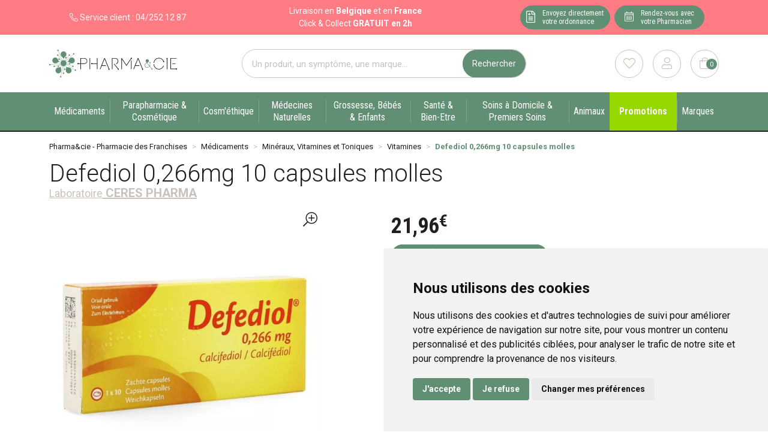

--- FILE ---
content_type: text/html; charset=UTF-8
request_url: https://www.pharma-cie.be/produit/defediol-0-266mg-10-capsules-molles
body_size: 9452
content:
<!DOCTYPE html> <html lang="fr" class="no-js no-touchevents"> <head> <meta charset="utf-8"> <title>Defediol 0,266mg 10 capsules molles</title>    <link rel="dns-prefetch" href="https://cdn.apotekisto.com"> <meta name="description" content="Il&#x20;contient&#x20;une&#x20;forme&#x20;de&#x20;vitamine&#x20;D,&#x20;le&#x20;calcif&#xE9;diol,&#x20;qui&#x20;est&#x20;utilis&#xE9;e&#x20;pour&#x20;traiter&#x20;la&#x20;carence&#x20;en&#x20;vitamine&#x20;D&#x20;et&#x20;les&#x20;probl&#xE8;mes&#x20;d&#xE9;riv&#xE9;s."> <meta property="fb&#x3A;app_id" content="000000000000000"> <meta property="og&#x3A;url" content="https&#x3A;&#x2F;&#x2F;www.pharma-cie.be&#x2F;produit&#x2F;defediol-0-266mg-10-capsules-molles"> <meta property="og&#x3A;title" content="Defediol&#x20;0,266mg&#x20;10&#x20;capsules&#x20;molles"> <meta property="og&#x3A;description" content="Il&#x20;contient&#x20;une&#x20;forme&#x20;de&#x20;vitamine&#x20;D,&#x20;le&#x20;calcif&#xE9;diol,&#x20;qui&#x20;est&#x20;utilis&#xE9;e&#x20;pour&#x20;traiter&#x20;la&#x20;carence&#x20;en&#x20;vitamine&#x20;D&#x20;et&#x20;les&#x20;probl&#xE8;mes&#x20;d&#xE9;riv&#xE9;s."> <meta property="og&#x3A;site_name" content="Pharma&amp;cie&#x20;-&#x20;Pharmacie&#x20;des&#x20;Franchises"> <meta property="og&#x3A;image" content="https&#x3A;&#x2F;&#x2F;www.pharma-cie.be&#x2F;media&#x2F;finish&#x2F;img&#x2F;normal&#x2F;91&#x2F;4101663-defediol-0-266mg-caps-molle-10.jpg"> <meta property="og&#x3A;image&#x3A;secure_url" content="https&#x3A;&#x2F;&#x2F;www.pharma-cie.be&#x2F;media&#x2F;finish&#x2F;img&#x2F;normal&#x2F;91&#x2F;4101663-defediol-0-266mg-caps-molle-10.jpg"> <meta property="og&#x3A;image&#x3A;width" content="800"> <meta property="og&#x3A;image&#x3A;height" content="800"> <meta property="og&#x3A;type" content="product"> <meta name="twitter&#x3A;card" content="summary_large_image"> <meta name="twitter&#x3A;title" content="Defediol&#x20;0,266mg&#x20;10&#x20;capsules&#x20;molles"> <meta name="twitter&#x3A;description" content="Il&#x20;contient&#x20;une&#x20;forme&#x20;de&#x20;vitamine&#x20;D,&#x20;le&#x20;calcif&#xE9;diol,&#x20;qui&#x20;est&#x20;utilis&#xE9;e&#x20;pour&#x20;traiter&#x20;la&#x20;carence&#x20;en&#x20;vitamine&#x20;D&#x20;et&#x20;les&#x20;probl&#xE8;mes&#x20;d&#xE9;riv&#xE9;s."> <meta name="twitter&#x3A;image" content="https&#x3A;&#x2F;&#x2F;www.pharma-cie.be&#x2F;media&#x2F;finish&#x2F;img&#x2F;normal&#x2F;91&#x2F;4101663-defediol-0-266mg-caps-molle-10.jpg"> <meta name="viewport" content="width&#x3D;device-width,&#x20;initial-scale&#x3D;1,&#x20;maximum-scale&#x3D;1"> <meta name="format-detection" content="telephone&#x3D;no"> <meta name="theme-color" content="&#x23;618f74"> <meta name="msapplication-config" content="&#x2F;browserconfig.xml">    <meta name="robots" content="index, follow, all"> <link rel="apple-touch-icon-precomposed" sizes="144x144" href="/assets/ph/ico/apple-touch-icon-144x144-precomposed.png"> <link rel="apple-touch-icon-precomposed" sizes="114x114" href="/assets/ph/ico/apple-touch-icon-114x144-precomposed.png"> <link rel="apple-touch-icon-precomposed" sizes="72x72" href="/assets/ph/ico/apple-touch-icon-72x72-precomposed.png"> <link rel="apple-touch-icon-precomposed" href="/assets/ph/ico/apple-touch-icon-114x114-precomposed.png"> <link rel="shortcut icon" href="/assets/ph/ico/favicon.png"> <link rel="search" type="application/opensearchdescription+xml" title="Mes recherches" href="/opensearch.xml"> <link rel="canonical" href="https://www.pharma-cie.be/produit/defediol-0-266mg-10-capsules-molles"> <link href="&#x2F;&#x2F;cdn.apotekisto.com&#x2F;ajax&#x2F;libs&#x2F;twitter-bootstrap&#x2F;5.1.3&#x2F;css&#x2F;bootstrap.min.css" media="screen,print" rel="stylesheet" type="text&#x2F;css"> <link href="&#x2F;assets&#x2F;ph&#x2F;css&#x2F;catalog.min.css&#x3F;v&#x3D;1.10" media="screen" rel="stylesheet" type="text&#x2F;css"> <link href="&#x2F;assets&#x2F;ph&#x2F;css&#x2F;style.min.css&#x3F;v&#x3D;1.10" media="screen,print" rel="stylesheet" type="text&#x2F;css"> <script src="https://www.googletagmanager.com/gtag/js?id=G-XSGRNMGV46" async></script><script src="https://cdn.apotekisto.com/ajax/libs/161-cookie-consent/4.1.0/cookie-consent2.min.js?v=1.0" async></script><script id="gtm-cookie-consent" data-cc-name="Pharma&amp;cie - Pharmacie des Franchises">window.dataLayer=window.dataLayer||[];function gtag(){dataLayer.push(arguments);}gtag('consent','default',{'ad_storage':'denied','ad_user_data':'denied','ad_personalization':'denied','analytics_storage':'denied','wait_for_update':500});gtag('js',new Date());gtag('config','G-XSGRNMGV46');</script> </head> <body data-globals="&#x7B;&quot;path&quot;&#x3A;&quot;&quot;,&quot;assets&quot;&#x3A;&quot;&#x5C;&#x2F;assets&#x5C;&#x2F;ph&quot;,&quot;user&quot;&#x3A;0,&quot;miniCartUrl&quot;&#x3A;&quot;&#x5C;&#x2F;cart&#x5C;&#x2F;mini&quot;,&quot;questionUrl&quot;&#x3A;&quot;&#x5C;&#x2F;question&quot;&#x7D;"> <header class="navbar-header" id="top"> <div class="bg-alt-pink"> <div class="container-lg"> <div class="row text-center text-white small py-2"> <div class="col-1 col-sm-3 col-md-2 col-lg-2 col-xl-3 d-flex align-items-center justify-content-center"> <a href="tel:+3242521287" class="text-white"><i class="fal fa-phone-alt ms-3 ms-sm-0"></i> <span class="d-none d-lg-inline-block">Service client :&nbsp;</span><span class="d-none d-sm-inline-block">04/252 12 87</span></a> </div> <div class="col-7 col-sm-6 col-md-4 col-lg-5 col-xl-5 d-flex align-items-center justify-content-center"> <div> <a href="/page/click-collect" class="text-decoration-underline text-white"><span class="d-none d-lg-inline-block">Livraison en <strong>Belgique</strong> et en <strong>France</strong></span><span class="d-inline-block d-lg-none">Retrait &agrave; la pharmacie<br>Livraison &agrave; Li&egrave;ge</span></a><br class="d-none d-lg-block"> <span class="d-none d-lg-inline-block">Click &amp; Collect <strong>GRATUIT en 2h</strong></span> </div> </div> <div class="col-4 col-sm-3 col-md-6 col-lg-5 col-xl-4 d-flex align-items-center justify-content-center"> <div> <a href="/ordonnance-en-ligne" class="btn btn-alt-primary text-center me-1 d-inline-block btn-home"> <div class="d-flex justify-content-center"> <div class="img-btn"> <img src="/assets/ph/svg/icon-ordo.svg" alt="Ordonnance"> </div> <div class="text-btn"> <span>Envoyez directement</span><br> <span>votre ordonnance</span> </div> </div> </a> <a href="/rendez-vous" class="btn btn-alt-primary btn-home"> <div class="d-flex justify-content-center"> <div class="img-btn"> <img src="/assets/ph/svg/icon-calendar.svg" alt="Rendez-vous"> </div> <div class="text-btn"> <span>Rendez-vous avec</span><br> <span>votre Pharmacien</span> </div> </div> </a> </div> </div> </div> </div> </div> <div class="container-lg pt-3 pt-sm-4 mb-3 mb-sm-4"> <div class="row"> <a href="/" class="col-3 col-sm-6 col-lg-3 logo col-header"> <span class="d-inline-block me-5"> <img src="/assets/ph/svg/logo-pharma-cie-mobile.svg" alt="Pharma&cie - Pharmacie des Franchises" class="d-md-none" height="40" width="99"> <img src="/assets/ph/svg/logo-pharma-cie.svg" alt="Pharma&cie - Pharmacie des Franchises" class="d-none d-md-inline img-fluid" width="290" height="62"> </span> <em class="visually-hidden">Pharma&cie - Pharmacie des Franchises Votre export pharmacie en ligne à votre service sur Liège</em> </a> <div class="col-9 col-sm-6 col-lg-3 order-lg-2 col-header justify-content-end"> <a href="#col-header-search" class="btn btn-alt-primary btn-menu mx-sm-3 mx-2 d-block d-sm-none" data-bs-toggle="collapse" data-bs-target="#col-header-search" aria-controls="col-header-search" aria-expanded="false" aria-label="Rechercher"> <i class="fal fa-search fa-r1x5 mb-1"></i><br> </a> <a href="#" data-h="/user" class="btn btn-alt-outline-grey btn-menu btn-menu-bookmark"> <i class="fal fa-heart fa-r1x5 mb-1"></i><br> </a> <a href="#" data-h="/user" class="btn btn-alt-outline-grey btn-menu btn-menu-account mx-2 mx-sm-3" data-modal-target="#ModalLogin" data-modal-url="/user/modalSignup"> <i class="fal fa-user fa-r1x5 mb-1"></i><br> </a> <a href="#" data-h="/cart" class="btn btn-alt-outline-grey btn-rounded btn-menu btn-mini-cart"> <i class="fal fa-shopping-bag fa-r1x5 mb-1"></i><br> <span class="nbrs"><span data-copy-dest="quantitySum">0</span></span> </a> </div> <div class="col-header justify-content-center col-12 col-lg-6 order-lg-1 px-md-5 px-3 collapse" id="col-header-search"> <form action="/recherche" data-url="/recherche/page-99/produits" class="w-100 mt-lg-0 mt-3" method="get" id="form-search"> <div class="input-group input-group-lg"> <input type="search" name="q" maxlength="100" class="form-control" placeholder="Un produit, un sympt&ocirc;me, une marque..." aria-label="Vous recherchez un produit" aria-describedby="btn-search-submit" autocomplete="off" required="required" accesskey="f"> <button type="submit" class="btn btn-alt-primary btn-submit" id="btn-search-submit"> <span>Rechercher</span> <i class="fal fa-spinner-third fa-spin"></i> </button> </div> </form> </div> </div> </div> <nav class="navbar navbar-expand-lg navbar-master bg-alt-primary py-0 text-center" data-xhr="true"> <div class="container-lg container-padding"> <a href="#navbarMaster" class="navbar-alt-toggler text-white d-lg-none font-secondary btn-menu-mobile" data-bs-toggle="collapse" data-bs-target="#navbarMaster" aria-controls="navbarMaster" aria-expanded="false" aria-label="Navigation"> <i class="fal fa-bars me-2"></i>Produits        </a> <div class="navbar-promo fw-bolder"> <a class="nav-promo p-3 px-xxl-4 btn-alt-promo text-white d-lg-none font-secondary btn-menu-mobile" href="/promotions"> Promotions            </a> </div> <div class="collapse navbar-collapse" id="navbarMaster"> <ul class="navbar-nav w-100 nav-fill"> <li class="nav-item"> <a href="/rubrique/medicaments" class="nav-link px-xxl-3"> <span class="text-clamp-2">Médicaments</span> </a> </li> <li class="nav-item"> <a href="/rubrique/parapharmacie-cosmetique" class="nav-link px-xxl-3"> <span class="text-clamp-2">Parapharmacie &amp; Cosmétique</span> </a> </li> <li class="nav-item"> <a href="/rubrique/cosm-ethique" class="nav-link px-xxl-3"> <span class="text-clamp-2">Cosm&#039;éthique</span> </a> </li> <li class="nav-item"> <a href="/rubrique/medecines-naturelles" class="nav-link px-xxl-3"> <span class="text-clamp-2">Médecines Naturelles</span> </a> </li> <li class="nav-item"> <a href="/rubrique/grossesse-bebes-enfants" class="nav-link px-xxl-3"> <span class="text-clamp-2">Grossesse, Bébés &amp; Enfants</span> </a> </li> <li class="nav-item"> <a href="/rubrique/sante-bien-etre" class="nav-link px-xxl-3"> <span class="text-clamp-2">Santé &amp; Bien-Etre</span> </a> </li> <li class="nav-item"> <a href="/rubrique/soins-a-domicile-et-premiers-soins" class="nav-link px-xxl-3"> <span class="text-clamp-2">Soins à Domicile &amp; Premiers Soins</span> </a> </li> <li class="nav-item"> <a href="/rubrique/animaux-et-insectes" class="nav-link px-xxl-3"> <span class="text-clamp-2">Animaux</span> </a> </li> <li class="navbar-promo fw-bolder d-none d-lg-inline-block"> <a class="nav-promo p-3 px-xxl-4 btn-alt-promo text-white" href="/promotions"> <span class="d-none d-md-inline-block d-xl-none">Promos</span> <span class="d-md-none d-xl-inline-block">Promotions</span> </a> </li> <li class="nav-item"> <a href="/marques" class="nav-link px-xxl-3"> <span class="text-clamp-2">Marques</span> </a> </li> </ul> </div> </div> </nav> </header> <main id="content"> <div class="container-lg"> <nav class="breadcrumb-container with-border mb-default d-none d-lg-block" aria-label="breadcrumb"> <ol class="breadcrumb" itemscope itemtype="http://schema.org/BreadcrumbList"> <li class="breadcrumb-item" itemprop="itemListElement" itemscope itemtype="http://schema.org/ListItem"> <a href="/" itemprop="item"><span itemprop="name">Pharma&cie - Pharmacie des Franchises</span></a> <meta itemprop="position" content="1"> </li> <li class="breadcrumb-item" itemprop="itemListElement" itemscope itemtype="http://schema.org/ListItem"> <a href="/rubrique/medicaments" itemprop="item"><span itemprop="name">Médicaments</span></a> <meta itemprop="position" content="2"> </li> <li class="breadcrumb-item" itemprop="itemListElement" itemscope itemtype="http://schema.org/ListItem"> <a href="/rubrique/mineraux-vitamines-et-toniques" itemprop="item"><span itemprop="name">Minéraux, Vitamines et Toniques</span></a> <meta itemprop="position" content="3"> </li> <li class="breadcrumb-item" itemprop="itemListElement" itemscope itemtype="http://schema.org/ListItem"> <a href="/rubrique/vitamines" itemprop="item"><span itemprop="name">Vitamines</span></a> <meta itemprop="position" content="4"> </li> <li class="breadcrumb-item active" itemprop="itemListElement" itemscope itemtype="http://schema.org/ListItem"> <a href="/produit/defediol-0-266mg-10-capsules-molles" itemprop="item"><strong itemprop="name">Defediol 0,266mg 10 capsules molles</strong></a> <meta itemprop="position" content="5"> </li> </ol> </nav> <form class="form-cart" action="/cart/add" method="post" data-medic="1" data-consent=""> <div class="clearfix my-default"> <h1 class="prod-title d-inline-block mb-0 me-2">Defediol 0,266mg 10 capsules molles</h1> <div class="h5 d-block mb-0"> <a href="/rubrique/ceres-pharma" class="text-alt-grey"> <small class="d-none d-sm-inline">Laboratoire</small> <strong class="text-uppercase">Ceres Pharma</strong> </a> </div> </div> <div class="row mb-default" id="prod"> <div class="col-md-6 col-xl-5"> <div class="prod-images"> <div class="main-image" data-finish="65891"> <div class="prod-image mx-4 mx-md-0 position-relative" data-blb-src="/resize/1500x1500/media/finish/img/origin/91/4101663-defediol-0-266mg-caps-molle-10.jpg" data-blb-width="1500" data-blb-height="1500"><i class="ico-zoom fal fa-search-plus fa-r1x5 fa-flip-horizontal"></i><div class="prod-icons-img h-100 w-100"></div><img alt="Defediol&#x20;0,266mg&#x20;10&#x20;capsules&#x20;molles" class="img-fluid img-anim" src="/resize/600x600/media/finish/img/normal/91/4101663-defediol-0-266mg-caps-molle-10.jpg" srcset="/resize/600x600/media/finish/img/normal/91/4101663-defediol-0-266mg-caps-molle-10-2x.jpg 2x" width="600" height="600"></div> <div class="small mb-default"> </div> </div> </div> </div> <div class="col-md-6 offset-xl-1"> <div class="row mb-default"> <div class="col-7 col-sm-6 text-center"> <input type="hidden" name="productId" value="65891"> <input type="hidden" name="finishId" value="65891"> <input type="hidden" name="uri" value="https://www.pharma-cie.be/produit/defediol-0-266mg-10-capsules-molles"> <div class="prod-prices text-start">    <p class="font-secondary mb-1" data-finish="65891"><strong class="fa-1x5"><span class="p-int">21</span><span class="p-pt">,</span><span class="p-frac">96</span><sup class="p-cur">€</sup></strong></p> </div>                                                            <div class="form-input-quantity mb-default" data-iq-child=".form-input-quantity-clone"> <button type="submit" class="btn-iq-first btn btn-alt-primary btn-rounded w-100 area-iq-empty"> <i class="fal fa-shopping-bag fa-r1x25 me-1"></i> <span class="d-xl-none">Ajouter</span> <span class="d-none d-xl-inline">Ajouter au panier</span> </button> <div class="area-iq-not-empty input-group d-none"> <button type="button" class="btn-iq-minus btn btn-alt-primary btn-rounded"> <i class="fal fa-minus" data-iq-ico-trash="fa-trash" data-iq-ico-minus="fa-minus"></i> </button> <input type="hidden" class="input-iq-value" name="quantity" value="0"><span class="view-iq-value form-control"></span> <button type="button" class="btn-iq-plus btn btn-alt-primary btn-rounded"> <i class="fal fa-plus"></i> </button> </div> </div> </div> <div class="col-5 col-sm-6 d-flex"> <div class="w-100 mt-auto"> <div class="text-end mb-2"> <span class="badge bg-alt-secondary"><i class="fas fa-pills"></i> M&eacute;dicament</span> </div> <div id="tsProduct" class="mb-default"></div> </div> </div> </div> <hr> <div class="col-12 prod-desc"> <p>Il contient une forme de vitamine D, le calcif&eacute;diol, qui est utilis&eacute;e pour traiter la carence en vitamine D et les probl&egrave;mes d&eacute;riv&eacute;s. La vitamine D intervient dans le corps humain, entre autres choses, pour augmenter l&rsquo;absorption du calcium.</p> <p>Defediol est utilis&eacute; pour traiter la carence en vitamine D chez les adultes et pour pr&eacute;venir la carence envitamine D chez les adultes expos&eacute;s &agrave; des risques identifi&eacute;s, tels que les patients pr&eacute;sentant un syndrome de malabsorption, des troubles min&eacute;raux et osseux associ&eacute;s aux maladies r&eacute;nales chroniques (TMO-MRC) ou d&rsquo;autres risques identifi&eacute;s.</p> <p><br/>Defediol est &eacute;galement utilis&eacute; pour traiter l'amincissement des os (ost&eacute;oporose), en compl&eacute;ment d&rsquo;autres m&eacute;dicaments. Defediol, en compl&eacute;ment d&rsquo;autres m&eacute;dicaments, est utilis&eacute; pour pr&eacute;venir cet amincissement des os caus&eacute; par les m&eacute;dicaments contenant des corticost&eacute;ro&iuml;des.</p> <p>Vous devez vous adresser &agrave; votre m&eacute;decin si vous ne ressentez aucune am&eacute;lioration ou si vous vous sentez moins bien.</p>                    </div> <hr> <div class="d-flex mb-4"> <button type="button" class="btn btn-alt-outline-primary mb-2 w-50 me-1 prod-bookmark" data-catalog-bookmark="login"> <span class="area-bkm-off"><i class="fal fa-heart text-alt-secondary me-1"></i>Ajouter &agrave; mes favoris</span> </button> <a href="javascript:history.back()" class="btn btn-alt-outline-primary mb-2 w-50 ms-1"> Continuer mes achats <i class="fal fa-arrow-right"></i> </a> </div> <div class="alert alert-alt-pink alert-alt-shipping"> <div class="alert-line pb-2"> <div class="img-line"> <img src="/assets/ph/svg/icon-truck-fast.svg" alt="Livraison en Belgique"> </div> <div class="text-line ps-2"> <strong>Livraison sur toute <span class="text-white">la Belgique</span></strong> avec Bpost                        </div> </div> <div class="alert-line pb-2"> <div class="img-line"> <img src="/assets/ph/svg/icon-bike.svg" alt="Livraison &agrave; Li&egrave;ge"> </div> <div class="text-line ps-2"> <strong>Livraison cyclo-urbaine <span class="text-white">sur Li&egrave;ge</span></strong> par Rayon9                        </div> </div> <div class="alert-line"> <div class="img-line"> <img src="/assets/ph/svg/icon-shopping-bag.svg" alt="Click &amp; collect"> </div> <div class="text-line ps-2"> <strong>Retrait</strong> GRATUIT en 2h <strong class="text-white">&agrave; la Pharmacie des Franchises</strong> en Click &amp; Collect                        </div> </div> <div class="text-center"> <a href="/page/livraison-cyclo-urbaines" class="underline"><small>Consulter le d&eacute;tail de nos livraisons</small></a> </div> </div> </div> <div class="col-md-6"> <div class="accordion mb-default" id="prod-accordion"> <div class="accordion-item"> <div class="accordion-header" id="prod-heading1"> <button class="accordion-button collapsed" type="button" data-bs-toggle="collapse" data-bs-target="#prod-collapse1" data-parent="#prod-accordion" aria-expanded="false" aria-controls="prod-collapse1">Posologie</button> </div> <div id="prod-collapse1" class="accordion-collapse collapse" aria-labelledby="prod-heading1" data-bs-parent="#prod-accordion"> <div class="accordion-body"><p>Veillez &agrave; toujours prendre ce m&eacute;dicament en suivant exactement les instructions de cette notice ou les indications de votre m&eacute;decin ou pharmacien. V&eacute;rifiez aupr&egrave;s de votre m&eacute;decin ou pharmacien en cas de doute.</p> <p><br/>Ne prenez pas le m&eacute;dicament &agrave; une dose ou une fr&eacute;quence plus &eacute;lev&eacute;e que ce qui vous a &eacute;t&eacute; prescrit par votre m&eacute;decin (une fois par semaine, toutes les deux semaines ou une fois par mois). Cela augmenterait le risque de surdosage.</p> <p>La dose &agrave; prendre varie selon la personne et l&rsquo;indication. Votre m&eacute;decin devra surveiller r&eacute;guli&egrave;rement vos taux de calcium et de vitamine D, habituellement avant le d&eacute;but du traitement et 3 mois plus tard.</p> <p>Selon l&rsquo;indication, la dose sera g&eacute;n&eacute;ralement r&eacute;duite ou les prises seront espac&eacute;es une fois que les sympt&ocirc;mes se seront am&eacute;lior&eacute;s ou que la carence en vitamine D aura &eacute;t&eacute; combl&eacute;e.</p> <ul> <li>Les doses recommand&eacute;es sont les suivantes :<br/>Traitement de la carence en vitamine D et pr&eacute;vention de la carence en vitamine D chez les patients expos&eacute;s &agrave; des risques identifi&eacute;s : une capsule (0,266 mg de calcif&eacute;diol) une fois par mois.</li> <li>En plus du traitement sp&eacute;cifique pour l&rsquo;ost&eacute;oporose : une capsule (0,266 mg de calcif&eacute;diol) une fois par mois.</li> </ul> <p>Certaines populations &agrave; haut risque de carence en vitamine D peuvent n&eacute;cessiter des doses plus &eacute;lev&eacute;es.Apr&egrave;s contr&ocirc;le de l&rsquo;ampleur de la carence par des analyses, le m&eacute;decin peut envisager une dose d&rsquo;une capsule<br/>tous les quinze jours ou toutes les semaines.</p> <p>Ce m&eacute;dicament ne doit pas &ecirc;tre administr&eacute; &agrave; une fr&eacute;quence quotidienne.</p></div> </div> </div> <div class="accordion-item"> <div class="accordion-header"> <a href="#" data-modal-target="#ModalQuestion" class="d-block accordion-body"> <i class="fal fa-question fa-r1x25 me-1"></i>Poser une question</a> </div> </div> </div> <p class="text-muted small text-justify"> Ceci est un m&eacute;dicament, pas d&rsquo;utilisation prolong&eacute;e sans avis m&eacute;dical, garder hors de port&eacute;e des enfants, lire attentivement la notice.                        Demandez conseil &agrave; votre m&eacute;decin ou &agrave; votre pharmacien. Si des Effets ind&eacute;sirables surviennent, prenez contact avec votre m&eacute;decin.                    </p> </div> <div class="col-md-6"> <div class="prod-infos"> <strong>Label</strong>&nbsp;: Pas de livraison possible au Luxembourg, Pas de livraison possible en France<br>                 </div> <ul class="list-inline"> <li><strong>Notice(s) d&rsquo;utilisation</strong>&nbsp;:</li> <li><a href="/notice/defediol-0-266mg-10-capsules-molles.pdf" target="_blank" rel="nofollow">Notice patient [PDF]</a></li> <li><a href="/rcp/defediol-0-266mg-10-capsules-molles.pdf" target="_blank" rel="nofollow">Notice scientifique [PDF]</a></li> </ul> </div> <div class="col-md-12"> <p class="text-center">Photo non contractuelle - Tous les prix incluent la TVA - Hors frais de livraison.</p> </div> </div> <div class="prod-fixed" data-show-min="100"> <div class="container-lg py-3 text-center"> <div class="row mb-md-2"> <div class="col-6 col-md-5 offset-md-1 col-lg-4 offset-lg-2 col-xl-3 offset-xl-3"> <p class="font-secondary mb-1" data-finish="65891"><strong class="fa-1x5"><span class="p-int">21</span><span class="p-pt">,</span><span class="p-frac">96</span><sup class="p-cur">€</sup></strong></p> </div> <div class="col-6 col-md-5 col-lg-4 col-xl-3 form-input-quantity-clone"> <button type="button" class="btn-iq-first btn btn-alt-primary btn-rounded w-100 area-iq-empty"> <i class="fal fa-shopping-bag fa-r1x25 me-1"></i> <span class="d-xl-none">Ajouter</span> <span class="d-none d-xl-inline">Ajouter au panier</span> </button> <div class="area-iq-not-empty input-group d-none"> <button type="button" class="btn-iq-minus btn btn-alt-primary btn-rounded"> <i class="fal fa-minus" data-iq-ico-trash="fa-trash" data-iq-ico-minus="fa-minus"></i> </button> <span class="view-iq-value form-control"></span> <button type="button" class="btn-iq-plus btn btn-alt-primary btn-rounded"> <i class="fal fa-plus"></i> </button> </div> </div> </div> <div class="fw-bold text-truncate d-none d-md-block">Defediol 0,266mg 10 capsules molles</div> </div> </div> </form> <div class="page-subtitle"> <span>Ces produits peuvent également vous intéresser :</span> </div> <div class="row mb-default"> <div class="col-prod-thumbnail col-12 col-sm-6 col-lg-3 col10-xl-2" data-product="65891"> <a href="/produit/defediol-0-266mg-10-capsules-molles" class="prod-thbl-img"><div class="prod-icons-img h-100 w-100"></div><div class="eye"><i class="fas fa-eye"></i></div><img alt="Defediol&#x20;0,266mg&#x20;10&#x20;capsules&#x20;molles" class="img-fluid img-anim d-block mx-auto" loading="lazy" src="/resize/250x250/media/finish/img/normal/91/4101663-defediol-0-266mg-caps-molle-10.jpg" srcset="/resize/250x250/media/finish/img/normal/91/4101663-defediol-0-266mg-caps-molle-10-2x.jpg 2x" width="250" height="250"></a> <form action="/cart/add" method="post" data-medic="1" data-consent="" class="form-cart mt-1"> <a href="/produit/defediol-0-266mg-10-capsules-molles" class="font-secondary"> <div class="text-truncate text-uppercase fw-bold">Ceres Pharma</div> <div class="d-clamp-2"><div class="text-clamp-2">Defediol 0,266mg 10 capsules molles</div></div> </a> <input type="hidden" name="productId" value="65891"> <input type="hidden" name="finishId" value="65891"> <input type="hidden" name="uri" value="https://www.pharma-cie.be/produit/defediol-0-266mg-10-capsules-molles"> <p class="font-secondary mb-1" data-finish="65891"><strong class="fa-1x5"><span class="p-int">21</span><span class="p-pt">,</span><span class="p-frac">96</span><sup class="p-cur">€</sup></strong></p> <div class="form-input-quantity dropup text-center"> <button type="submit" class="btn btn-alt-primary btn-rounded area-iq-empty w-100 btn-iq-first"><i class="fal fa-shopping-bag fa-r1x25 me-1"></i> Ajouter</button> <div class="area-iq-not-empty input-group d-inline-flex w-100 d-none"> <button type="button" class="btn-iq-minus btn btn-alt-primary btn-rounded"><i class="fal fa-minus" data-iq-ico-trash="fa-trash" data-iq-ico-minus="fa-minus"></i></button> <input type="hidden" class="input-iq-value" name="quantity" value="0"><span class="view-iq-value form-control"></span> <button type="button" class="btn-iq-plus btn btn-alt-primary btn-rounded"><i class="fal fa-plus"></i></button> </div> </div> </form> </div> <div class="col-prod-thumbnail col-12 col-sm-6 col-lg-3 col10-xl-2" data-product="128"> <a href="/produit/forlax-junior-4g-20-sachets" class="prod-thbl-img"><div class="prod-icons-img h-100 w-100"></div><div class="eye"><i class="fas fa-eye"></i></div><img alt="Forlax&#x20;Junior&#x20;4g&#x20;20&#x20;Sachets" class="img-fluid img-anim d-block mx-auto" loading="lazy" src="/resize/250x250/media/finish/img/normal/17/2072874-forlax-junior-4-g-sachets-zakjes-21.jpg" srcset="/resize/250x250/media/finish/img/normal/17/2072874-forlax-junior-4-g-sachets-zakjes-21-2x.jpg 2x" width="250" height="250"></a> <form action="/cart/add" method="post" data-medic="1" data-consent="" class="form-cart mt-1"> <a href="/produit/forlax-junior-4g-20-sachets" class="font-secondary"> <div class="text-truncate text-uppercase fw-bold">Ceres Pharma</div> <div class="d-clamp-2"><div class="text-clamp-2">Forlax Junior 4g 20 Sachets</div></div> </a> <input type="hidden" name="productId" value="128"> <input type="hidden" name="finishId" value="128"> <input type="hidden" name="uri" value="https://www.pharma-cie.be/produit/defediol-0-266mg-10-capsules-molles"> <p class="font-secondary mb-1" data-finish="128"><strong class="fa-1x5"><span class="p-int">9</span><span class="p-pt">,</span><span class="p-frac">90</span><sup class="p-cur">€</sup></strong></p> <div class="form-input-quantity dropup text-center"> <button type="submit" class="btn btn-alt-primary btn-rounded area-iq-empty w-100 btn-iq-first"><i class="fal fa-shopping-bag fa-r1x25 me-1"></i> Ajouter</button> <div class="area-iq-not-empty input-group d-inline-flex w-100 d-none"> <button type="button" class="btn-iq-minus btn btn-alt-primary btn-rounded"><i class="fal fa-minus" data-iq-ico-trash="fa-trash" data-iq-ico-minus="fa-minus"></i></button> <input type="hidden" class="input-iq-value" name="quantity" value="0"><span class="view-iq-value form-control"></span> <button type="button" class="btn-iq-plus btn btn-alt-primary btn-rounded"><i class="fal fa-plus"></i></button> </div> </div> </form> </div> </div> </div> <script type="application/ld+json">{"@context":"http:\/\/schema.org","@type":"Product","name":"Defediol 0,266mg 10 capsules molles","description":"Il contient une forme de vitamine D, le calcif&eacute;diol, qui est utilis&eacute;e pour traiter la carence en vitamine D et les probl&egrave;mes d&eacute;riv&eacute;s. La vitamine D intervient dans le corps humain, entre autres choses, pour augmenter l&rsquo;absorption du calcium.\r\nDefediol est utilis&eacute; pour traiter la carence en vitamine D chez les adultes et pour pr&eacute;venir la carence envitamine D chez les adultes expos&eacute;s &agrave; des risques identifi&eacute;s, tels que les patients pr&eacute;sentant un syndrome de malabsorption, des troubles min&eacute;raux et osseux associ&eacute;s aux maladies r&eacute;nales chroniques (TMO-MRC) ou d&rsquo;autres risques identifi&eacute;s.\r\nDefediol est &eacute;galement utilis&eacute; pour traiter l'amincissement des os (ost&eacute;oporose), en compl&eacute;ment d&rsquo;autres m&eacute;dicaments. Defediol, en compl&eacute;ment d&rsquo;autres m&eacute;dicaments, est utilis&eacute; pour pr&eacute;venir cet amincissement des os caus&eacute; par les m&eacute;dicaments contenant des corticost&eacute;ro&iuml;des.\r\nVous devez vous adresser &agrave; votre m&eacute;decin si vous ne ressentez aucune am&eacute;lioration ou si vous vous sentez moins bien.","gtin13":"4101663","sku":"P65891-F65891","Brand":{"@type":"Brand","name":"Ceres Pharma"},"image":"\/resize\/1500x1500\/media\/finish\/img\/origin\/91\/4101663-defediol-0-266mg-caps-molle-10.jpg","offers":{"@type":"Offer","availability":"http:\/\/schema.org\/InStock","itemCondition":"http:\/\/schema.org\/NewCondition","price":"21.96","priceCurrency":"EUR","priceValidUntil":"2026-02-21","url":"https:\/\/www.pharma-cie.be\/produit\/defediol-0-266mg-10-capsules-molles"}}</script> </main> <footer id="footer" class="pb-5 small"> <div class="bg-alt-grey-light py-2 text-center"> <a href="https://www.facebook.com/pharmaetcie.be" rel="noopener" target="_blank"><img src="/assets/ph/svg/logo-facebook.svg" alt="Facebook" height="25" width="25"></a> <a href="https://www.instagram.com/pharmaetcie/" rel="noopener" target="_blank" class="mx-3"><img src="/assets/ph/svg/logo-instagram.svg" alt="Instagram" height="25" width="25"></a> <a href="https://www.linkedin.com/company/pharmacie-des-franchises" rel="noopener" target="_blank"><img src="/assets/ph/svg/logo-linkedln.svg" alt="Linkedin" height="25" width="25"></a> </div> <div class="container-lg"> <div class="row pt-5"> <div class="col-6 col-lg-3 mb-3"> <a href="/contactez-nous"> <img src="/assets/ph/svg/logo-pharma-cie.svg" alt="Pharma&cie - Pharmacie des Franchises" loading="lazy" height="48" width="225" class="mb-3 img-fluid"> </a> <p> Pharmacie des Franchises<br> Place des Franchises, 3<br> 4000 Liège (Fragn&eacute;e - Guillemins)
</p> <p> Titulaire : Laurence Delhamende<br> TVA&nbsp;: BE0880.554.122<br> APB&nbsp;: 626323
</p> <a href="https://www.afmps.be/fr/humain/medicaments/medicaments/distribution/pharmacies_ouvertes_au_public/Site_Internet_d_une_pharmacie/LstPharmacies#626323" target="_blank" rel="nofollow noopener" class="me-2 text-decoration-none"> <img src="/assets/ph/svg/logo-afmps-med.svg" alt="Pharmacie Belge" loading="lazy" width="66" height="55"> <img src="/assets/ph/svg/logo-afmps-vet.svg" alt="Produits veterinaires" loading="lazy" width="66" height="55"> </a> <a href="https://www.fagg-afmps.be" target="_blank" rel="nofollow noopener"> <img src="/assets/ph/svg/logo-afmps.svg" alt="afmps" loading="lazy" width="80" height="61"> </a> </div> <div class="col-6 col-lg-3 mb-3"> <div class="footer-title">Horaires</div> <p> Du lundi au vendredi de 9h &agrave; 18h30<br>Samedi de 9h &agrave; 12h30                </p> <div class="footer-title">Nous contacter</div> <p> T&eacute;l. : <a href="tel:+322521287"><strong class="h5 font-weight-bold">04/252.12.87</strong></a><br> E-mail : <a href="/contactez-nous"><span>contact<i class="d-none"> --- </i>@<i class="d-none"> --- </i>pharma-cie.be</span></a> </p> </div> <div class="col-6 col-lg-3 mb-3"> <div class="footer-title">Informations</div> <ul class="list-unstyled"> <li><a href="/page/qui-sommes-nous">Qui sommes-nous&nbsp;?</a></li> <li><a href="#" data-modal-target="#ModalQuestion">Poser une question</a></li> <li><a href="https://www.afmps.be/fr/notification_effets" rel="nofollow noopener" target="_blank">D&eacute;clarer un effet ind&eacute;sirable</a></li> <li><a href="/page/mentions-legales">Mentions l&eacute;gales</a></li> <li><a href="/page/conditions-generales-de-vente">CGV</a></li> <li><a href="/page/donnees-personnelles">Donn&eacute;es personnelles</a></li> <li><a href="/page/cookie">Cookies</a></li> <li><a href="#cookie-consent" class="cookie-consent-preferences">Mes pr&eacute;f&eacute;rences Cookies</a></li> </ul> </div> <div class="col-6 col-lg-3 mb-3"> <div class="footer-title">Moyens de paiement</div> <span>Paiement s&eacute;curis&eacute;</span><br> <img src="/assets/ph/svg/footer-cb-belgique.svg" alt="cb-belgique" width="38" height="25" loading="lazy" class="me-2 mb-2"> <img src="/assets/ph/svg/footer-visa.svg" alt="visa" width="50" height="16" loading="lazy" class="me-2 mb-2"> <img src="/assets/ph/svg/footer-cb-2.svg" alt="cb" width="35" height="25" loading="lazy" class="me-2 mb-2"> <img src="/assets/ph/svg/footer-mastercard.svg" alt="Mastercard" width="36" height="22" loading="lazy" class="me-2 mb-2"> <img src="/assets/ph/svg/footer-maestro.svg" alt="Maestro" width="36" height="22" loading="lazy" class="me-2 mb-2"> <img src="/assets/ph/svg/footer-american-express.svg" alt="American Express" width="33" height="33" loading="lazy" class="me-2 mb-2"> <img src="/assets/ph/svg/footer-paypal-2.svg" alt="Maestro" height="25" width="21" loading="lazy" class="me-2 mb-2"> <img src="/assets/ph/svg/footer-bancontact.svg" alt="Bancontact" height="25" width="40" loading="lazy" class="me-2 mb-2"> <div class="footer-title mt-3">Retrait / Livraison</div> <div> <p><a href="/page/click-collect">Retrait &agrave; la pharmacie en Click &amp; Collect</a></p> <p> <a href="/page/livraison-cyclo-urbaines">Livraison cyclo-urbaines &agrave; Li&egrave;ge avec :</a><br> <a href="https://www.rayon9.be" rel="nofollow noopener" target="_blank" class="link-rayon9"> <img src="/assets/ph/svg/logo-rayon9.svg" class="mt-2" alt="Rayon 9" width="110" height="30"><br> <span class="text-alt-rayon9">Service professionnel et &eacute;cologique de livraisons rapides et fiables.</span> </a> </p> </div> </div> </div> <div class="text-center small"> <span class="mx-2">&copy; 2026 Pharmacie des Franchises</span> <span class="text-nowrap mx-2 text-alt-gray-2">Tous droits r&eacute;serv&eacute;s</span> <a href="https://www.apotekisto.be" rel="noopener" target="_blank" class="text-alt-gray-2 mx-2">Apotekisto<span class="d-none d-lg-inline">, pharmacie en ligne</span></a> </div> </div> </footer> <script type="application/ld+json">{"@context":"http:\/\/schema.org","@type":"LocalBusiness","name":"Pharma&cie - Pharmacie des Franchises","url":"https:\/\/www.pharma-cie.be\/","description":"Pharmacie des Franchises - ","telephone":"+32-42521287","priceRange":"0-100\u20ac","email":"mailto:contact@pharma-cie.be","openingHours":["Mo,Tu,We,Th,Fr 09:00-18:30","Sa 09:00-12:30"],"address":{"@type":"PostalAddress","streetAddress":"Place des Franchises, 3","addressLocality":"Li\u00e8ge","addressRegion":"BE","areaserved":"EU","postalCode":"4000"},"contactPoint":[{"@type":"ContactPoint","telephone":"+32-42521287","contactType":"customer service","hoursAvailable":["Mo,Tu,We,Th,Fr 09:00-18:30","Sa 09:00-12:30"],"availableLanguage":{"@type":"Language","name":"French"}}]}</script> <script type="application/ld+json">{"@context":"http:\/\/schema.org","@type":"WebSite","url":"https:\/\/www.pharma-cie.be\/","name":"Pharmacie des Franchises","potentialAction":{"@type":"SearchAction","target":"https:\/\/www.pharma-cie.be\/recherche?q={search_term_string}","query-input":"required name=search_term_string"}}</script> <script  src="&#x2F;&#x2F;cdn.apotekisto.com&#x2F;ajax&#x2F;libs&#x2F;161-polyfill&#x2F;1.0&#x2F;nodelist.foreach.min.js"></script> <script  src="&#x2F;&#x2F;cdn.apotekisto.com&#x2F;ajax&#x2F;libs&#x2F;popper.js&#x2F;2.10.2&#x2F;umd&#x2F;popper.min.js"></script> <script  src="&#x2F;&#x2F;cdn.apotekisto.com&#x2F;ajax&#x2F;libs&#x2F;twitter-bootstrap&#x2F;5.1.3&#x2F;js&#x2F;bootstrap.min.js"></script> <script  src="&#x2F;assets&#x2F;ph&#x2F;js&#x2F;modules&#x2F;core.min.js&#x3F;v&#x3D;1.10"></script> <script >
//<!--
(function(d,h,l){h=d.getElementsByTagName('head')[0];l=d.createElement('link');l.href='/assets/ph/blb/basicLightbox.min.css?v=1.10';l.rel='stylesheet';l.type='text/css';l.media='screen';h.appendChild(l);})(document);
//--> </script> <script  src="&#x2F;assets&#x2F;ph&#x2F;js&#x2F;modules&#x2F;catalog.min.js&#x3F;v&#x3D;1.10"></script> <script  async="async" src="&#x2F;assets&#x2F;ph&#x2F;blb&#x2F;basicLightbox.min.js&#x3F;v&#x3D;1.10"></script> <script  src="&#x2F;&#x2F;cdn.apotekisto.com&#x2F;ajax&#x2F;libs&#x2F;js-cookie&#x2F;2.2.1&#x2F;js.cookie.min.js"></script> <script  async="async" src="&#x2F;&#x2F;cdn.apotekisto.com&#x2F;ajax&#x2F;libs&#x2F;animejs&#x2F;3.2.1&#x2F;anime.min.js"></script> <script  src="&#x2F;&#x2F;cdn.apotekisto.com&#x2F;ajax&#x2F;libs&#x2F;161-reactnative&#x2F;1.0&#x2F;webview.js"></script> <script >
//<!--
(function(d,h,l){h=d.getElementsByTagName('head')[0];l=d.createElement('link');l.href='//cdn.apotekisto.com/ajax/libs/fa-pro/5.15.4/css/fontawesome.min.css';l.rel='stylesheet';l.type='text/css';l.media='screen,print';h.appendChild(l);l=d.createElement('link');l.href='//cdn.apotekisto.com/ajax/libs/fa-pro/5.15.4/css/light.min.css';l.rel='stylesheet';l.type='text/css';l.media='screen,print';h.appendChild(l);l=d.createElement('link');l.href='//cdn.apotekisto.com/ajax/libs/fa-pro/5.15.4/css/solid.min.css';l.rel='stylesheet';l.type='text/css';l.media='screen,print';h.appendChild(l);l=d.createElement('link');l.href='//cdn.apotekisto.com/ajax/libs/fa-pro/5.15.4/css/regular.min.css';l.rel='stylesheet';l.type='text/css';l.media='screen,print';h.appendChild(l);})(document);
//--> </script> <div class="modal fade" id="ModalCartConsent" data-bs-backdrop="static" data-bs-keyboard="false" tabindex="-1"> <div class="modal-dialog modal-lg"> <div class="modal-content"> <div class="modal-header"> <div class="modal-title"> <i class="fas fa-file-signature"></i> Demande &eacute;crite concernant l&rsquo;achat&nbsp;:<br> <strong class="modal-title-consent"></strong> </div> <button type="button" class="btn-close" data-bs-dismiss="modal" aria-label="Fermer"></button> </div> <div class="modal-body"> <div class="modal-text-consent"></div> <hr> <p class="text-justify">J&rsquo;ai pris connaissance de la posologie du <strong class="modal-title-consent"></strong> et je confirme ma demande de d&eacute;livrance &agrave; usage personnel aupr&egrave;s de la <strong>Pharmacie des Franchises</strong>.</p> <p class="text-justify"> Comme pour tous les m&eacute;dicaments, pas d&rsquo;utilisation prolong&eacute;e sans avis m&eacute;dical, garder hors de la port&eacute;e des enfants et lire attentivement la notice.                    Si des effets ind&eacute;sirables surviennent, prenez contact avec votre m&eacute;decin.                    Demandez conseil &agrave; votre m&eacute;decin ou &agrave; votre pharmacien.                </p> <div class="my-2 text-center"> <button type="button" class="btn btn-lg btn-alt-primary btn-rounded btn-modal-submit"><i class="fal fa-shopping-basket fa-r1x25 me-1"></i> Ajouter au panier</button> <button type="button" class="btn btn-lg btn-alt-outline-primary btn-rounded ms-2" data-bs-dismiss="modal">Annuler</button> </div> </div> <div class="modal-footer"> <div> Vous avez des questions sur ce m&eacute;dicament&nbsp;?<br> <a href="#" data-show="private-message" class="text-decoration-underline">Contactez votre pharmacien</a> </div> </div> </div> </div> </div> </body> </html><!-- 16.7 16.81 353 --> 

--- FILE ---
content_type: image/svg+xml
request_url: https://www.pharma-cie.be/assets/ph/svg/icon-ordo.svg
body_size: 371
content:
<svg xmlns="http://www.w3.org/2000/svg" viewBox="0 0 33.74 45"><defs><style>.cls-1{fill:#fff;}</style></defs><g id="Calque_2" data-name="Calque 2"><g id="Texte"><g id="Calque_2-2" data-name="Calque 2"><g id="Calque_1-2" data-name="Calque 1-2"><path class="cls-1" d="M32.5,8.61,25.13,1.24a4.22,4.22,0,0,0-3-1.24H4.22A4.24,4.24,0,0,0,0,4.23V40.78A4.22,4.22,0,0,0,4.22,45H29.53a4.22,4.22,0,0,0,4.21-4.22V11.6A4.2,4.2,0,0,0,32.5,8.61Zm-2,2a1.37,1.37,0,0,1,.37.65H22.5V2.86a1.51,1.51,0,0,1,.65.37Zm-1,31.58H4.22a1.41,1.41,0,0,1-1.41-1.41V4.23A1.41,1.41,0,0,1,4.22,2.82H19.68V12a2.11,2.11,0,0,0,2.1,2.11h9.15V40.78A1.41,1.41,0,0,1,29.53,42.19ZM25.31,22.94v.71a1.06,1.06,0,0,1-1.06,1.05H9.49a1,1,0,0,1-1.05-1.05v-.71a1,1,0,0,1,1.05-1.05H24.25A1.06,1.06,0,0,1,25.31,22.94Zm0,5.63v.7a1.07,1.07,0,0,1-1.06,1.06H9.49a1.06,1.06,0,0,1-1.05-1.06v-.7a1.06,1.06,0,0,1,1.05-1.06H24.25A1.07,1.07,0,0,1,25.31,28.57Zm0,5.62v.7A1.06,1.06,0,0,1,24.25,36H9.49a1.05,1.05,0,0,1-1.05-1.06v-.7a1,1,0,0,1,1.05-1H24.25A1.06,1.06,0,0,1,25.31,34.19Z"/><path class="cls-1" d="M13.33,8.63A.37.37,0,0,0,13,8.26h-2.2a.36.36,0,0,0-.36.37v2.56H7.84a.36.36,0,0,0-.37.36v2.2a.37.37,0,0,0,.37.37H10.4v2.56a.37.37,0,0,0,.36.37H13a.38.38,0,0,0,.37-.37V14.12h2.56a.38.38,0,0,0,.37-.37v-2.2a.37.37,0,0,0-.37-.36H13.33Z"/></g></g></g></g></svg>

--- FILE ---
content_type: application/javascript
request_url: https://www.pharma-cie.be/assets/ph/js/modules/core.min.js?v=1.10
body_size: 9333
content:
!function(r,n,i){function o(t){return"string"==typeof t?n.querySelector(t):v(t)?t[0]||null:t}function d(t){return"string"==typeof t?n.querySelectorAll(t):v(t)?t:t?[t]:[]}function s(t){return(t+"").trim().split(/\s+/)}function a(t,e){return(e=e===i?n:e).querySelector(t)}function c(t,e){return(e=e===i?n:e).querySelectorAll(t)}function l(t,e,n){var a,r=[];(t=d(t))?v(t)||(t=[t]):t=[],e+="";for(var i=0,o=t.length;i<o;++i)if((a=t[i]).matches(e)){if(n)return a;r.push(a)}return n?null:r}function u(t,e){var n=(n=o(t)).parentElement;if(!e)return n;for(;null!==n;){if(n.nodeType===Node.ELEMENT_NODE&&n.matches(e))return n;n=n.parentElement}return null}function f(t,e){for(var n=!e,a=(a=o(t)).parentElement,r=[];null!==a;)a.nodeType===Node.ELEMENT_NODE&&(n||a.matches(e))&&r.push(a),a=a.parentElement;return r}function p(t,e,n,a){var r=o(t);return s(e).forEach(function(t){r.addEventListener(t,n,a)}),r}var m=null;function v(t){return t&&t.length!==i&&(t instanceof NodeList||t instanceof HTMLCollection||t instanceof Array)}function h(t){try{return JSON.parse(t+"")}catch(t){return null}}var e=null;function g(t){return t.filter(function(t,e,n){return n.indexOf(t)===e})}var t=r.j161||{};t.SELECTOR_INPUT="button,input,select,textarea",t.$=a,t.$$=c,t.$concat=function(){for(var t,e=[],n=0,a=arguments.length;n<a;++n)t=d(arguments[n]),e=e.concat(v(t)?Array.from(t):[t]);return g(e)},t.$each=function(t,e){return(t=d(t)).forEach(e),t},t.$events=function(t,e,n){var a,t=d(t);return(t=Array.from(t)).forEach(function(t){for(a in e)p(t,a,e[a],n)}),t},t.$filter=l,t.$filterFirst=function(t,e){return l(t,e,!0)},t.$id=function(t,e){return(e=i===e?n:e).getElementById((t+"").replace("#",""))},t.$not=function(t,e){var n=d(t),a=d(e),r=n.length,i=a.length;if(!r)return[];if(!i)return n;for(var o,s,c=[],l=0,u=0;l<r;++l){for(s=!1,o=n[l],u=0;u<i;++u)if(o===a[u]){s=!0;break}s||c.push(o)}return c},t.$parent=u,t.$parentAll=f,t.$parentAndChild=function(t,e,n){return(e=u(t,e))&&n?a(n,e):null},t.$parentAndChildAll=function(t,e,n){var a=[];return n?(f(t,e).forEach(function(t){a=a.concat(Array.from(c(n,t)))}),g(a)):a},t.$siblings=function(t,e){for(var n=o(t),a=!e,r=[],i=(n.parentNode||{}).firstChild;null!==i;)i.nodeType===Node.ELEMENT_NODE&&i!==n&&(a||i.matches(e))&&r.push(i),i=i.nextSibling;return r},t.addEvents=p,t.contains=function t(e,n,a){if(!n)return!1;if(e=""+e,Array.isArray(n)){if(!n.length)return!1;for(var r=0,i=n.length;r<i;++r)if(!t(e,n[r],a))return!1;return!0}return n=""+n,a?-1!==e.toLowerCase().indexOf(n.toLowerCase()):-1!==e.indexOf(n)},t.equalHeight=function(t,r){function i(t){if(1!==c.length)for(var e=0,n=c.length;e<n;++e)c[e].style.height=t+"px";else c[0].style.height=""}var t=d(t),o=0,s=0,c=[],l=t.length-1;return t.forEach(function(t,e){t.style.height="auto";var n=r?-1:t.offsetTop,a=parseFloat(getComputedStyle(t).height)||0;if(s!==n)return i(o),o=a,s=n,void(c=[t]);o=o<a?a:o,c.push(t),l===e&&i(o)}),t},t.gridPositionXY=function(t){function e(t,e,n){for(var a=0,r=t.length;a<r;++a)t[a].gridPosition[e]=n}for(var n=d(t),a=null,r=[],i=0,o=0,s=0,c=n.length;s<c;++s){var l=n[s],u=l.offsetTop;a!==u&&(a=u,e(r,"maxX",i),++o,i=0,r=[]),++i,l.dataset.gridPositionX=""+i,l.dataset.gridPositionY=""+o,l.gridPosition={index:s,x:i,y:o,minX:1,minY:1,maxX:0,maxY:0},r.push(l)}return e(r,"maxX",i),e(n,"maxY",o),n},t.stopEventDefault=function(t){t&&t.preventDefault&&t.preventDefault()},t.formToObject=function(t){if(!(t=o(t))||"FORM"!==t.tagName)return null;var n={};return Array.from(new FormData(t)).forEach(function(t){var e=t[0],t=t[1];if("[]"===e.slice(-2))return n[e]===i&&(n[e]=[]),void n[e].push(t);n[e]=t}),n},t.getTransitionDuration=function(t){if(!(n=o(t)))return 0;var e=(a=r.getComputedStyle(n)).transitionDuration,t=a.transitionDelay,n=parseFloat(e),a=parseFloat(t);return n||a?(e=e.split(",")[0],t=t.split(",")[0],1e3*(parseFloat(e)+parseFloat(t))):0},t.getGlobals=function(t,e){return null===m&&(m=h(n.body.dataset.globals)||{}),t!==i?m[t]!==i?m[t]:e!==i?e:null:m},t.isIterable=function(t){return t&&t.length!==i},t.isNodeList=v,t.loaded=function(t){"loading"!==n.readyState?setTimeout(t):n.addEventListener("DOMContentLoaded",t)},t.objectEach=function(t,e){var n,a={};for(n in t)a[n]=e(n,t[n],t);return a},t.offset=function(t){return t=o(t).getBoundingClientRect(),{left:r.scrollX+t.left,top:r.scrollY+t.top,width:t.width,height:t.height}},t.parseHtml=function(t){var e=n.createElement("template");return e.innerHTML=(t+"").trim(),e.content},t.parseJson=h,t.scriptAwait=function t(e,n){for(var a in e="string"==typeof e?[e]:e)if((a=e[a])&&"string"==typeof a&&!r[a])return void setTimeout(function(){t(e,n)},100);n()},t.sessionStorageIsSupported=function(){if(null!==e)return e;var t="modernizr";try{sessionStorage.setItem(t,t),sessionStorage.removeItem(t),e=!0}catch(t){e=!1}return e},t.toggleClass=function(t,e,n){if(t=d(t),!e||!t.length)return t;var a=s(e.replace(/\./g," "));return t.forEach(function(t){var e=t.classList;a.forEach(function(t){(n===i?e.contains(t):!!n)?e.add(t):e.remove(t)})}),t},t.trigger=function(t,e,n){var a=o(t);if(!a)return null;var r={cancelable:!0};n&&(r.detail=n),s(e).forEach(function(t){t=new CustomEvent(t,r);a.dispatchEvent(t)})},t.unique=g,r.j161=t}(window,document),function(h,g,y){var t=h.j161||{};t.InputDropdown=function(t,e){var n="string"==typeof(t=t&&t.jquery?t[0]||null:t)?g.querySelector(t):t;if(!n)throw new Error("j161.InputDropdown: Element is empty");if(n.inputDropdown!==y)return n.inputDropdown;function a(){if(d)return d;for(d=n.parentElement;null!==d;){if("FORM"===d.tagName)return d;d=d.parentElement}return d=null}function r(t,e){return m.dataset[t]!==y?m.dataset[t]:e===y?null:e}function i(t){var e=this;t&&"A"===e.tagName&&t.preventDefault(),p.forEach(function(t){t!==e&&(t.classList.remove("active"),u(t,!1))}),e.classList.add("active"),f.value=e.dataset.value,s&&(c?n.innerText=e.innerText:n.innerHTML=e.innerHTML),u(m=e,!0),t&&n.dispatchEvent(new CustomEvent("inputDropdown.change",{cancelable:!0}))}e=Object.assign({name:"",showDataset:"",label:!0,html:!1},e);var t=n.dataset.iddName!==y?n.dataset.iddName:e.name,o=n.dataset.iddShowDataset!==y?n.dataset.iddShowDataset:e.showDataset,s=n.dataset.iddLabel!==y?!!n.dataset.iddLabel:e.label,c=!!n.dataset.iddHtml||e.html,l={},u=function(t,e){o&&v&&(t="[data-"+o+'="'+t.dataset.value+'"]',d.querySelectorAll(t).forEach(function(t){e?t.classList.remove(v):t.classList.add(v)}))},d=a(),f=d.querySelector('[name="'+t+'"]'),p=n.parentElement.querySelector(".dropdown-menu").querySelectorAll("[data-value]"),m=p[0]||null,v="d-none";return!h.bootstrap&&h.$&&h.$.fn.tooltip&&(v="hide"),i.call(m),p.forEach(function(t){t.addEventListener("click",i)}),l={getElt:function(){return n},getForm:a,on:function(t,e){return n.addEventListener(t,e),l},getEltSelected:function(){return m},getKeySelected:r,setKeySelected:function(t,e){return m.dataset[t]=e+"",l},getValueSelected:function(){return r("value")}},n.inputDropdown=l},h.j161=t}(window,document),function(x,I,D){var M=[];function A(){var e=I.body;return M=M.filter(function(t){return e.contains(t.getElt())})}var t=x.j161||{};t.InputQuantity=function(t,e){var c="string"==typeof(t=t&&t.jquery?t[0]||null:t)?I.querySelector(t):t;if(!c)throw new Error("j161.InputQuantity: Element is empty");if(c.inputQuantity!==D)return c.inputQuantity;function i(t){if(C())return $("inputQuantity.locked"),q();var e=q();return w=e,e=S(e+=t),w!=e&&$("inputQuantity.change"),e}function n(){return null===w?q():w}function l(t){var e=t===D?c:t,n=e.classList,a=e.querySelector(".view-iq-value"),r=y&&e.querySelector(".area-iq-empty"),i=y&&e.querySelector(".area-iq-not-empty"),o=e.querySelector("[data-iq-ico-trash][data-iq-ico-minus]"),s=q();return t===D||(e=e.querySelector(".input-iq-value"))&&(e.value=s),a&&(a.innerText=s),0<s?(n.add(g+"not-empty"),n.remove(g+"empty"),n.remove(g+"quantity-0"),1<s?(n.remove(g+"quantity-1"),n.add(g+"quantity-x")):(n.add(g+"quantity-1"),n.remove(g+"quantity-x")),r&&r.classList.add(y),i&&i.classList.remove(y)):(n.remove(g+"not-empty"),n.add(g+"empty"),n.add(g+"quantity-0"),n.remove(g+"quantity-1"),n.remove(g+"quantity-x"),r&&r.classList.remove(y),i&&i.classList.add(y)),o&&(i=function(t,e){var n=o.classList;(t+"").trim().split(/\s+/).forEach(function(t){e?n.add(t):n.remove(t)})},1<s?(i(o.dataset.iqIcoTrash,!1),i(o.dataset.iqIcoMinus,!0)):(i(o.dataset.iqIcoTrash,!0),i(o.dataset.iqIcoMinus,!1))),t===D&&k(l),h}function o(t){return clearTimeout(L),c.classList.add(g+"in-progress"),k(function(t){t.classList.add(g+"in-progress")}),t&&(L=setTimeout(T,1e3)),h}function s(){var t=E;return E=!1,t}function u(t){var e=t===D?c:t,n=e.querySelector(".btn-iq-first"),a=e.querySelector(".btn-iq-minus"),r=e.querySelector(".btn-iq-plus");return n&&n.addEventListener("click",function(t){"submit"===n.type&&t.preventDefault(),r.dispatchEvent(new CustomEvent("click",{cancelable:!0}))}),a&&a.addEventListener("click",function(){$("inputQuantity.preclick"),s()||(i(-d),$("inputQuantity.click"),f&&o(!0))}),r&&r.addEventListener("click",function(){$("inputQuantity.preclick"),s()||(i(d),$("inputQuantity.click"),f&&o(!0))}),t===D&&k(function(t){var e=t.querySelector(".input-iq-value");e&&e.removeAttribute("name"),u(t)}),h}e=Object.assign({min:0,max:99,inc:1,displayNone:!0,autolock:!0,child:""},e);var a=c.dataset.iqMin!==D?parseInt(c.dataset.iqMin):e.min,r=c.dataset.iqMax!==D?parseInt(c.dataset.iqMax):e.max,d=c.dataset.iqInc!==D?parseInt(c.dataset.iqInc):e.inc,t=c.dataset.iqDisplayNone!==D?c.dataset.iqDisplayNone:e.displayNone,f=c.dataset.iqAutolock!==D?"false"!==c.dataset.iqAutolock:e.autolock,p=c.dataset.iqChild!==D?c.dataset.iqChild:e.child,m=c.querySelector(".input-iq-value"),v=null,h={},g="iq-",y="",w=null,L=null,E=!1,b=function(){for(var t=c.parentElement;null!==t;){if("FORM"===t.tagName)return t;t=t.parentElement}return null},k=function(t){return null===v&&(v=[],p&&((v=b().querySelectorAll(p)).length||(v=I.querySelectorAll(p)))),v.length&&v.forEach(t),h},$=function(t){return c.dispatchEvent(new CustomEvent(t,{cancelable:!0})),h},q=function(){if(!m)return a;var t=parseInt(m.value);return t=isNaN(t)?a:t},S=function(t){return t=parseInt(t),(t=isNaN(t)?a:t)<a&&(t=a),m.value=t=r<t?r:t,l(),t},C=function(){return c.classList.contains(g+"in-progress")},T=function(){return clearTimeout(L),c.classList.remove(g+"in-progress"),k(function(t){t.classList.remove(g+"in-progress")}),h},e=A;return!0===t?(y="d-none",!x.bootstrap&&x.$&&x.$.fn.tooltip&&(y="hide")):y=t,u(),l(),h={getElt:function(){return c},getForm:b,on:function(t,e){return c.addEventListener(t,e),h},getPrevValue:n,changeValue:i,getValue:q,setValue:S,getVariation:function(){var t=q(),e=n();return t==e?"":e<t?"+":"-"},refresh:l,isLocked:C,lock:o,unlock:T,interceptClick:function(){return E=!0,h},childEach:k,getInstances:e},M.push(h),c.inputQuantity=h},t.getInputQuantityInstances=A,x.j161=t}(window,document),function(t,r){function i(t,e){return e?t+(-1===t.indexOf("?")?"?":"&")+e:t}function e(t){return t="string"==typeof t?{url:t}:t}var o={};function n(t){var e,n,a=(t=Object.assign({type:"",url:"",reload:!1,cache:!0,done:null,fail:null,always:null,async:!0,media:""},t)).url;if(o[a]&&!t.reload)return o[a];switch(t.type){case"script":n="src",e=r.createElement("script"),t.async&&(e.async=!0);break;case"stylesheet":n="href",(e=r.createElement("link")).rel="stylesheet",e.type="text/css",t.media&&(e.media=t.media);break;default:throw new Error('j161.xhr: "'+t.type+'" is not supported')}return e.dataset.j161File="",e.addEventListener("load",function(){e.dataset.j161File="done"}),e.addEventListener("error",function(){e.dataset.j161File="fail"}),o[a]=e,t.done&&e.addEventListener("load",t.done),t.fail&&e.addEventListener("error",t.fail),t.always&&(e.addEventListener("load",t.always),e.addEventListener("error",t.always)),t.cache||(a=i(a,"_="+Date.now())),e[n]=a,r.head.appendChild(e),e}var a=t.j161||{};a.getScript=function(t){return(t=e(t)).type="script",n(t)},a.getStylesheet=function(t){return(t=e(t)).type="stylesheet",n(t)},a.xhr=function(t){function e(e){return e?"string"==typeof e?e:Object.keys(e).map(function(t){return encodeURIComponent(t)+"="+encodeURIComponent(e[t])}).join("&"):""}(t=Object.assign({method:"GET",url:"",cache:!0,data:null,presend:function(t){},done:function(t,e){},fail:function(t,e){},always:function(t){}},t)).method=t.method.toUpperCase();var n="POST"===t.method;!n&&t.data&&(t.url=i(t.url,e(t.data))),n||t.cache||(t.url=i(t.url,"_="+Date.now()));var a=new XMLHttpRequest;return a.open(t.method,t.url),a.onreadystatechange=function(){a.readyState<4||(200===a.status?t.done(a.responseText,a):t.fail(a.responseText,a),t.always(a))},a.setRequestHeader("X-Requested-With","XMLHttpRequest"),n?(a.setRequestHeader("Content-Type","application/x-www-form-urlencoded"),t.presend(a),a.send(e(t.data))):(t.presend(a),a.send()),a},t.j161=a}(window,document),function(t,n){t.hCaptchaCallback=function(){var t,e;n.querySelector(".preload-h-captcha")&&(n.querySelectorAll(".preload-h-captcha").forEach(function(t){t.classList.add("h-captcha");var e=n.createElement("div");e.classList.add("h-captcha"),e.dataset.sitekey=t.dataset.sitekey,t.after(e)}),(t=n.head).dataset.hcaptcha||(t.dataset.hcaptcha="true",(e=n.createElement("script")).src="//www.hcaptcha.com/1/api.js",e.async=!0,t.appendChild(e)))},"loading"!==n.readyState?hCaptchaCallback():n.addEventListener("DOMContentLoaded",function(){hCaptchaCallback()})}(window,document),function(r,i){var o=r.j161,s=null;function c(t,a){var r=t.dataset.modalTarget,e=o.$(r);e?a&&s.Modal.getInstance(e).toggle():o.xhr({url:t.dataset.modalUrl,cache:!1,done:function(t){i.body.appendChild(o.parseHtml(t));var e=o.$(r),t=new s.Modal(e);a&&t.toggle();var n=o.$('[type="checkbox"][name="_isPro"]',e);n&&n.addEventListener("click",function(t){var e=n.parentNode.dataset.custTarget,e=o.$(e);e.classList.contains("collapsing")?t.preventDefault():(e=s.Collapse.getOrCreateInstance(e),n.checked?e.show():e.hide())})}})}o.loaded(function(){o.$("html").classList.remove("no-js"),s=r.bootstrap;var t,e,n,a=o.$id("popover-logo");a&&(t=o.$id("popover-logo-content"),e=new s.Popover(a,{container:"body",placement:"bottom",customClass:"shadow",html:!0,content:t?t.innerHTML:""}),n=function(t){e&&e.hide()},a.addEventListener("click",function(t){t.preventDefault()}),a.addEventListener("inserted.bs.popover",function(){o.$events(".popover .btn-popover-close",{click:function(t){t.preventDefault(),n()}})}),a.addEventListener("shown.bs.popover",function(){i.addEventListener("click",n)}),a.addEventListener("hide.bs.popover",function(){i.removeEventListener("click",n)})),o.$each('[data-modal-target="#ModalLogin"]',function(e){e.addEventListener("preload",function(t){c(e)}),e.addEventListener("click",function(t){t.preventDefault(),c(e,!0)})}),o.$each('[data-bs-toggle="tooltip"]',function(t){new s.Tooltip(t)}),setTimeout(function(){o.$each("a[data-h]",function(t){t.href=t.dataset.h,t.removeAttribute("data-h"),t.dataset.target&&(t.target=t.dataset.target,t.removeAttribute("data-target"))})},300)})}(window,document),function(u,d){var f=u.j161,p={quantityMax:"Maximum atteint",quantity0:"Article indisponible"},t="formCartReady",r="xhr-cart",m=u.MyCart={};m.reloadCart=function(){f.$id(r)&&(m.cartSpinner(!0),f.xhr({url:u.location.href,cache:!1,done:function(t){t=f.parseHtml(t);f.$id(r).replaceWith(f.$id(r,t)),e(),m.reloadCartDone()},always:function(){m.cartSpinner(!1)}}))},m.cartSpinner=function(t){var e=f.$id("XhrCartSpinner");return!!e&&(t?(e.classList.add("fa-spin"),e.classList.remove("d-none"),f.$each(".btn[data-action]",function(t){t.classList.add("loading")})):(e.classList.add("d-none"),e.classList.remove("fa-spin"),f.$each(".btn[data-action]",function(t){t.classList.remove("loading")})),!0)},m.reloadCartDone=function(){var e,n,t,a;f.$id(r)&&(f.$events(".btn[data-action]",{click:function(t){var e=this;if("A"===e.tagName&&t.preventDefault(),!e.classList.contains("loading")){var n=f.$parent(e,".xhr-cart-product");switch(e.dataset.action){case"less":case"more":var a=f.$("[data-quantity]",n),r=parseInt(a.value)||0;r+="more"===e.dataset.action?1:-1,a.value=r;break;case"del":f.$("[data-trash]",n).value=1}m.postArticle(n,!1)}}}),f.$each("body>.tooltip",function(t){bootstrap.Tooltip.getOrCreateInstance(t).dispose()}),f.$each('[data-bs-toggle="tooltip"]',function(t){new bootstrap.Tooltip(t)}),(e=f.$("[data-quantity-sum]"))&&f.$each('[data-copy-dest="quantitySum"]',function(t){t.innerText=e.dataset.quantitySum||"0"}),(n=f.$('[name="coupon"]'))&&(a=f.$parent(n,"form"),n.addEventListener("blur",function(){n.value=n.value.trim().toUpperCase()}),a.addEventListener("submit",function(t){f.trigger(n,"blur"),n.value||(t.preventDefault(),n.focus())})),(t=f.$id("frm-add-file"))&&((a=f.$id("btn-add-file"))&&a.addEventListener("click",function(){t.classList.remove("d-none")}),t.querySelector('[name="cancel"]').addEventListener("click",function(){t.classList.add("d-none")})),f.trigger(d,"myCartReloadDone"))},m.postArticle=function(t,e){e||m.cartSpinner(!0);var n={ajax:!0};f.$each(t.querySelectorAll("input[name]"),function(t){var e=t.name.replace(/^articles\[\d+\]/,"article");n[e]=t.value}),f.xhr({cache:!1,url:f.getGlobals("miniCartUrl"),method:t?"POST":"GET",data:n,done:function(t){m.reloadCart()},always:function(){}})},m.addArticleByXhr=function(t,e,n){if(t.classList.contains("locked"))return!1;t.classList.add("locked");var a=f.formToObject(t);return a.qttInc="false",f.xhr({url:t.action,method:"POST",data:a,done:function(t){var n=f.parseJson(t);n&&((t=n.articles&&n.articles[0]?n.articles[0]:null)&&t.error&&("cookieNotFound"===t.error?alert("Le cookie est introuvable, merci de recharger cette page.\nSi le problème persiste, n'hésitez pas à nous contacter."):alert(t.error)),n.order&&f.$each("[data-copy-dest]",function(t){var e=t.dataset.copyDest;t.innerText=n.order[e]||"0"}),e&&e(t))},always:function(){t.classList.remove("locked"),n&&n()}}),!0};var v=function(){var t=u.anime,e=f.$(".btn-mini-cart i");t&&e&&(e.style.webkitTransformOrigin="50% 100%",e.style.transformOrigin="50% 100%",t({targets:e,easing:"easeOutSine",duration:800,keyframes:[{rotate:-7},{rotate:7},{rotate:-3.6},{rotate:2.4},{rotate:-1.2},{rorate:0}]}))},e=function(){f.$each("form.form-cart",function(s){var e=null,t=f.$(".dropdown-toggle[data-idd-name]",s);t&&(e=f.InputDropdown(t));var a,r,c=null,l=f.$(".form-input-quantity",s);l&&(c=f.InputQuantity(l),(a=f.$id("ModalCartConsent"))&&(r=bootstrap.Modal.getOrCreateInstance(a),c.on("inputQuantity.preclick",function(){var e,t,n;!s.dataset.consent||0<c.getValue()||((n=f.$('[name="productId"]',s))&&n.value?(c.interceptClick(),e=f.$(".prod-text-consent",s),f.$$(".modal-title-consent",a).forEach(function(t){t.innerHTML=(e?e.dataset.prodTitle:"")||"M&eacute;dicament"}),f.$$(".modal-text-consent",a).forEach(function(t){t.innerHTML=(e?e.innerHTML:"")||""}),(t=f.$(".btn-modal-submit"))._prevEventClick&&t.removeEventListener("click",t._prevEventClick),n=function(){r.hide(),c.changeValue(1)},t.addEventListener("click",n),t._prevEventClick=n,r.show()):s.dataset.consent="")})),c.on("inputQuantity.change",function(){m.addArticleByXhr(s,function(t){var e,n,a,r,i,o;c.setValue(t?t.quantity:0),c.getVariation()||((e=bootstrap.Tooltip.getOrCreateInstance(l,{trigger:"manual",title:c.getValue()?p.quantityMax:p.quantity0})).show(),setTimeout(function(){e.hide()},4e3)),n=s,(o=f.InputQuantity(f.$(".form-input-quantity",n)))&&o.getVariation()&&((a=u.anime)&&(t=f.$parent(n,"[data-product]"),(r=t?f.$(".img-anim",t):f.$(".main-image:not(.d-none) .img-anim",n))&&(t=f.offset(r),n=f.offset(o.getElt()),(r=r.cloneNode(!0)).classList.add("prod-img-anime-js"),r.style.left=t.left+"px",r.style.top=t.top+"px",r.width=t.width,r.height=t.height,d.body.appendChild(r),i="+"===o.getVariation(),a({targets:r,easing:"easeInBack",left:n.left+n.width/2,top:n.top,width:10,height:10,direction:i?"normal":"reverse",opacity:[{value:1,duration:600},{value:0,duration:200}],duration:800,complete:function(){u.navigator.vibrate&&i&&u.navigator.vibrate(100),r.remove(),m.reloadCart()}}),v())))},function(){c.unlock()})})),e&&e.on("inputDropdown.change",function(){var t=f.$parentAndChild(s,".col-prod-thumbnail",".img-anim");t&&(t.src=e.getKeySelected("imgSrc"),t.srcset=e.getKeySelected("imgSrcset")),c&&(c.setValue(e.getKeySelected("quantity")),c.__inputDropdownIsBound||(c.__inputDropdownIsBound=!0,c.on("inputQuantity.change",function(){e.setKeySelected("quantity",c.getValue())})))})})};d.addEventListener(t,function(){e()}),f.loaded(function(){f.trigger(d,t),m.reloadCartDone()})}(window,document),function(t,e){var c=t.j161,l="add",u="remove",d="remove-dom";function n(i){var a,r,o,s;i.catalogBookmark||(a="bkm-",r="d-none",o=null,s=function(t){void 0===t?t=i.dataset.catalogBookmark:i.dataset.catalogBookmark=t,"login"===t&&(t=l);var e=c.$(".area-bkm-off",i),n=c.$(".area-bkm-on",i);l===t?(i.classList.add(a+"off"),i.classList.remove(a+"on"),e&&e.classList.remove(r),n&&n.classList.add(r)):(i.classList.remove(a+"off"),i.classList.add(a+"on"),e&&e.classList.add(r),n&&n.classList.remove(r))},i.addEventListener("click",function(t){switch("A"===i.tagName&&t.preventDefault(),i.dataset.catalogBookmark){case"login":c.trigger('[data-modal-target="#ModalLogin"]',"click");break;case l:case u:case d:o||((a=c.$parent(i,"form"))?(r=i.dataset.catalogBookmark===d,e=c.$('[name="productId"]',a),n=c.$('[name="finishId"]',a),e=parseInt(e?e.value:0)||0,n=parseInt(n?n.value:0)||0,o=c.xhr({url:i.dataset.href||i.href,method:"POST",data:{mode:l===i.dataset.catalogBookmark?l:u,productId:e,finishId:n},done:function(t){t=c.parseJson(t);var e=l===t.mode?u:l;r?a&&(a.classList.add("collapse","show"),a.addEventListener("hidden.bs.collapse",function(){a.remove()}),bootstrap.Collapse.getOrCreateInstance(a).hide()):s(e);var n=parseInt(t.count)||0;n<0&&(n=0),c.$each('[data-copy-dest="bookmark"]',function(t){t.innerText=""+n})},fail:function(){s()},always:function(){o=null}})):console.log("Bookmark form is empty"))}var a,r,e,n}),s(),i.catalogBookmark=!0)}e.addEventListener("formCartReady",function(){c.$$("[data-catalog-bookmark]").forEach(function(t){n(t)})})}(window,document),function(t,v){var h=t.j161,g="ArrowUp",y="ArrowDown",w="ArrowLeft",L="ArrowRight";h.loaded(function(){var s,a,n,c,r,i,l,u,o=v.body,d=h.$id("form-search");function f(t){null===c&&((c=v.createElement("div")).className="search-result-products",o.appendChild(c)),t?c.classList.remove("d-none"):(c.classList.add("d-none"),p(!1))}function p(t,e){u=-1,t?(s.blur(),v.addEventListener("keydown",m),e&&m(e)):(h.toggleClass(".col-prod-thumbnail."+l,l,!1),v.removeEventListener("keydown",m),e&&s.focus())}function m(t){var e=c?h.$$(".col-prod-thumbnail",c):[];if(e.length){var n=t.key;if(n===g||n===y||n===w||n===L){t.preventDefault(),h.gridPositionXY(e);var a,r,i,o=e[u];if(o&&o.classList.remove(l),n===w||n===L?u+=n===L?1:-1:(a=null,o&&(i=(r=o.gridPosition).x,(o=r.y+(n===y?1:-1))<r.minY?u=-1:o>r.maxY&&(o=r.minY),(a=h.$filterFirst(e,'[data-grid-position-x="'+i+'"][data-grid-position-y="'+o+'"]'))||(a=h.$filterFirst(e,'[data-grid-position-y="'+o+'"]'))&&(i=a.gridPosition.maxX,a=h.$filterFirst(e,'[data-grid-position-x="'+i+'"][data-grid-position-y="'+o+'"]'))),a?u=a.gridPosition.index:u+=n===y?1:-1),u>=e.length)u=0;else if(u<0)return void p(!1,t);t=e[u];t&&(t.classList.add(l),t.focus())}else{e=e[u];e&&"Enter"===n&&e.click()}}else s.focus()}d&&(s=h.$('[name="q"]',d),a=h.$('[type="submit"]',d),i=r=c=n=null,s.setAttribute("autocorrect","off"),d.addEventListener("submit",function(t){s.value.trim()||(t.preventDefault(),s.focus())}),l="active-keyboard",s.addEventListener("click",function(){setTimeout(function(){s.value||h.trigger(s,"keyup")},1)}),s.addEventListener("focus",function(){!function t(e){null===n&&((n=v.createElement("div")).className="search-backdrop fade",o.appendChild(n),n.addEventListener("click",function(){t(!1),f(!1)})),e?(o.classList.add("search-open"),setTimeout(function(){n.classList.add("show")},0)):(n.classList.remove("show"),setTimeout(function(){n.remove(),n=null,o.classList.remove("search-open")},h.getTransitionDuration(n)))}(!0),s.value&&f(!0),p(!1)}),s.addEventListener("keyup",function(t){var e,n=t.key;n!==g&&n!==w&&(n!==y&&n!==L?(clearTimeout(r),f(!!s.value),e=s.value.trim(),s._lastQValue&&s._lastQValue===e||(e.length<=3?c.innerHTML="":r=setTimeout(function(){i&&i.abort(),a.classList.add("loading"),s._lastQValue=e,i=h.xhr({method:"POST",url:d.dataset.url,data:{q:e,limit:12},done:function(t){c.innerHTML=t},always:function(){i=null,a.classList.remove("loading")}})},400))):s.value.length===s.selectionStart&&s.selectionStart===s.selectionEnd&&p(!0,t))}))})}(window,document),function(t,a){var r=t.j161,i="ModalQuestion",n=null;function o(){var t=r.$id(i);t&&t.remove()}function s(t){var e;t.preventDefault(),n||(t=t.target,n=r.xhr({url:t.action,method:"POST",data:r.formToObject(t),done:function(t){var e=r.parseHtml(t),t=r.$id(i);t.querySelector(".modal-dialog").innerHTML=e.querySelector(".modal-dialog").innerHTML;t=t.querySelector("form");t&&t.addEventListener("submit",s)},always:function(){n=null,e&&(e.disabled=!1,e.querySelector(".icon-ok").classList.remove("d-none"),e.querySelector(".icon-loading").classList.add("d-none"))}}),(e=t.querySelector('[type="submit"]')).disabled=!0,e.querySelector(".icon-ok").classList.add("d-none"),e.querySelector(".icon-loading").classList.remove("d-none"))}function e(t){t&&t.preventDefault(),n||(o(),n=r.xhr({url:r.getGlobals("questionUrl"),cache:!1,done:function(t){o(),a.body.appendChild(r.parseHtml(t));var e=r.$id(i);bootstrap.Modal.getOrCreateInstance(e).show();var n=e.querySelector("form");n&&n.addEventListener("submit",s);t=a.querySelector(".prod-title");n&&t&&(e.querySelector('[name="subject"]').value=t.innerText.trim()+" : "),r.$id("ModalQuestionUnknown")&&(r.trigger('[data-modal-target="#ModalLogin"]',"preload"),r.$events(e.querySelectorAll('[data-bs-target="#ModalLogin"]'),{click:function(){bootstrap.Modal.getOrCreateInstance(e).hide()}}))},always:function(){n=null}}))}r.loaded(function(){r.$events('[data-modal-target="#'+i+'"]',{click:e}),r.privateMessageModalClick=e})}(window,document),function(t,e){var n=t.j161;n.loaded(function(){var t;n.$("[data-ts-sku]")&&(t=function(){n.$each("[data-ts-sku]:not([id])",function(t){var e=t.dataset.tsSku,n="prSummary_"+e;t.id=n,(new productStickerSummary).showSummary({tsId:"X68DB9C69AFE42B21C79960D57CE8AAE3",sku:[e],element:"#"+n,starColor:"#ffdc0f",starSize:"14px",fontSize:"12px",showRating:"false",scrollToReviews:"false",enablePlaceholder:"false"})})},n.getScript({url:"//widgets.trustedshops.com/reviews/tsSticker/tsProductStickerSummary.js",done:function(){t(),e.addEventListener("xhrReady",t)}}))})}(window,document),function(t){var a=t.j161;a.loaded(function(){var e,n;a.$(".swiper-banner")&&(e=t.Swiper,n=null,a.$each(".gallery-thumb",function(t){a.$$(".swiper-slide",t).length<=1||(n=new e(t,{slidesPerView:t.dataset.count,watchSlidesVisibility:!0,watchSlidesProgress:!0}),t.classList.add("with-transition"))}),a.$each(".swiper-banner",function(t){a.$$(".swiper-slide",t).length<=1||(new e(t,{navigation:{nextEl:".swiper-button-next",prevEl:".swiper-button-prev"},autoplay:{delay:5e3,disableOnInteraction:!1},speed:600,loop:!0,thumbs:{swiper:n}}),a.$$(".swiper-button-prev,.swiper-button-next",t).forEach(function(t){t.classList.remove("d-none")}))}),a.$each(".home-slider-products",function(t){a.$$(".swiper-slide",t).length<=1||new e(t,{navigation:{nextEl:".swiper-button-next",prevEl:".swiper-button-prev"},autoplay:{delay:5e3,disableOnInteraction:!1},slidesPerView:2,breakpoints:{576:{slidesPerView:3},768:{slidesPerView:3},992:{slidesPerView:4},1200:{slidesPerView:5}}})}))})}(window,document);

--- FILE ---
content_type: image/svg+xml
request_url: https://www.pharma-cie.be/assets/ph/svg/icon-shopping-bag.svg
body_size: 187
content:
<svg xmlns="http://www.w3.org/2000/svg" viewBox="0 0 448 512"><defs><style>.cls-1{fill:#fff;}</style></defs><g id="Calque_2" data-name="Calque 2"><g id="Calque_1-2" data-name="Calque 1"><g id="Calque_2-2" data-name="Calque 2"><g id="Calque_1-2-2" data-name="Calque 1-2"><path class="cls-1" d="M352,128a128,128,0,0,0-256,0H0V432a80,80,0,0,0,80,80H368a80,80,0,0,0,80-80V128ZM224,32a96.11,96.11,0,0,1,96,96H128A96.11,96.11,0,0,1,224,32ZM416,432a48.05,48.05,0,0,1-48,48H80a48.05,48.05,0,0,1-48-48V160H96v48a16,16,0,0,0,32,0V160H320v48a16,16,0,0,0,32,0V160h64Z"/><path class="cls-1" d="M312,288.39H256v-56a8,8,0,0,0-8-8H200a8,8,0,0,0-8,8v56H136a8,8,0,0,0-8,8v48a8,8,0,0,0,8,8h56v56a8,8,0,0,0,8,8h48a8,8,0,0,0,8-8v-56h56a8,8,0,0,0,8-8v-48A8,8,0,0,0,312,288.39Z"/></g></g></g></g></svg>

--- FILE ---
content_type: image/svg+xml
request_url: https://www.pharma-cie.be/assets/ph/svg/icon-bike.svg
body_size: 454
content:
<svg xmlns="http://www.w3.org/2000/svg" viewBox="0 0 640 512.14"><defs><style>.cls-1{fill:#fff;}</style></defs><g id="Calque_2" data-name="Calque 2"><g id="Calque_1-2" data-name="Calque 1"><g id="Calque_2-2" data-name="Calque 2"><g id="Calque_1-2-2" data-name="Calque 1-2"><path class="cls-1" d="M120,272.14a120,120,0,1,0,120,120A120,120,0,0,0,120,272.14Zm0,208a88,88,0,1,1,88-88h0A88,88,0,0,1,120,480.14Zm400-208a120,120,0,1,0,120,120A120,120,0,0,0,520,272.14Zm0,208a88,88,0,1,1,88-88h0A88,88,0,0,1,520,480.14ZM374.31,245.93a48.2,48.2,0,0,0,29.89,10.43H464a48,48,0,0,0,0-96H421.05l-21.32-17.05a69.56,69.56,0,0,0,8.27.83,72.07,72.07,0,1,0-66.4-44.22,46.67,46.67,0,0,0-48.69,8l-99.25,79c-12.35,10.51-18.45,24.81-17.57,39.94A47.66,47.66,0,0,0,197.33,264L272,313.83v86.31a48,48,0,0,0,96,0v-112a47.89,47.89,0,0,0-21.33-39.91l-13.33-9,16.5-12.72ZM408,32.14a40,40,0,1,1-40,40A40,40,0,0,1,408,32.14ZM328.88,274.83A16,16,0,0,1,336,288.14v112a16,16,0,0,1-32,0V296.7l-88.88-59.25a16,16,0,0,1-4.42-22.19,15.75,15.75,0,0,1,2.89-3.26l100.2-79.78a16,16,0,0,1,20.41-.36l75.62,60.5H464a16,16,0,0,1,0,32H404.2a16,16,0,0,1-10-3.5l-44.09-35L278.68,241Z"/><path class="cls-1" d="M227,3.86a16,16,0,0,0-19.93,0l-121,96a16,16,0,0,0-.08,25l66.49,53.45,25.61-20.47-56.43-45.36L217,36.81l56.33,44.93L299,61.26Z"/></g></g></g></g></svg>